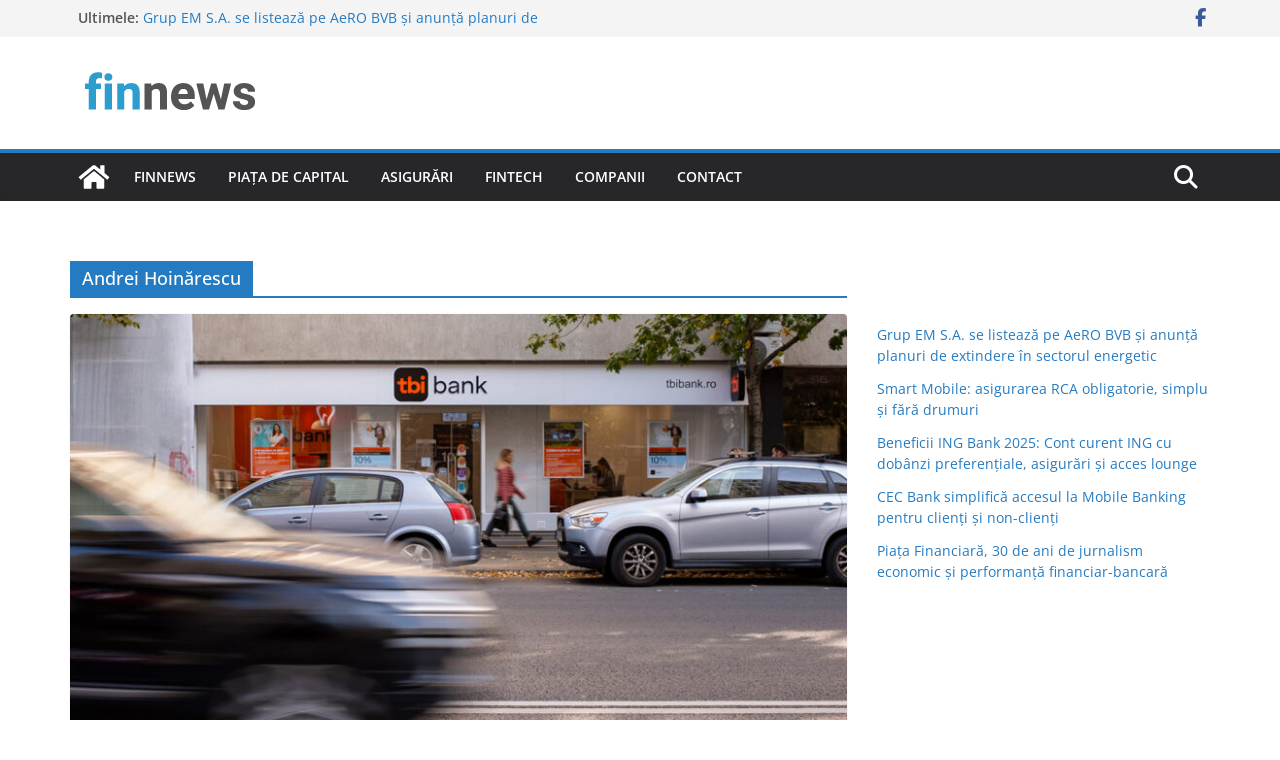

--- FILE ---
content_type: text/html; charset=UTF-8
request_url: https://www.finnews.ro/wp-admin/admin-ajax.php
body_size: 13
content:
86255.4d72fb227fd03983ec6754675deeccb0